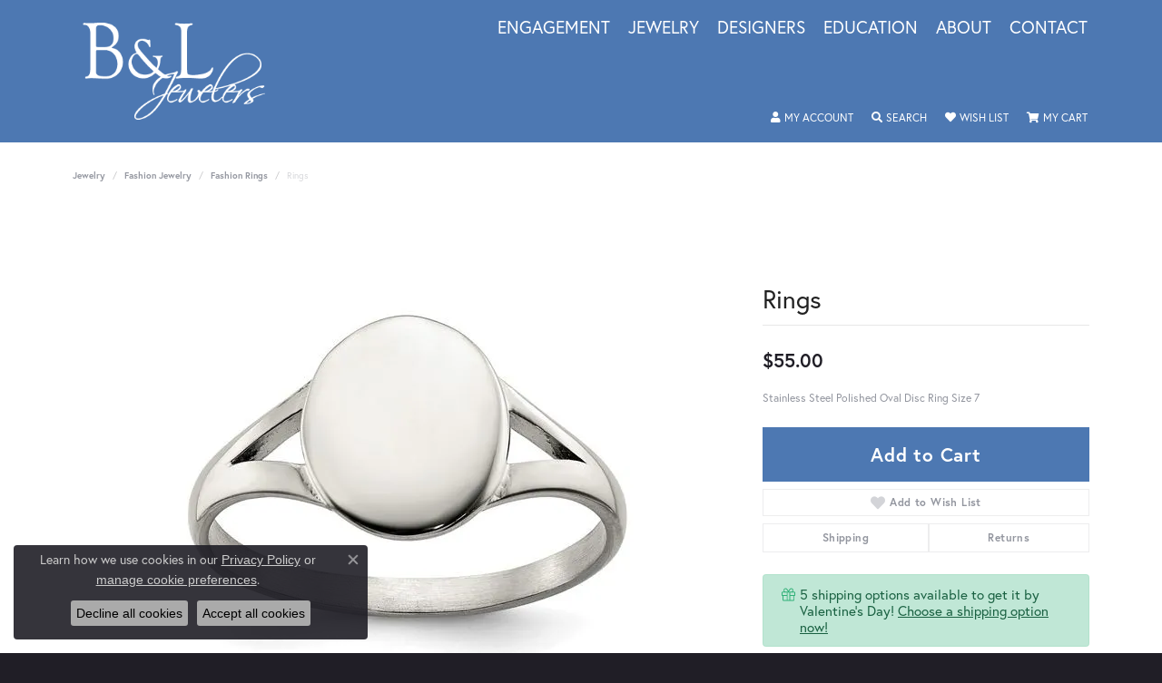

--- FILE ---
content_type: text/css
request_url: https://www.bnljewelers.com/css/local.css?t=16475
body_size: -261
content:
/*!
 * Client Name Local Styles
 * Copyright 2008-2017 Punchmark
 */



 header {
     background: #4d78b2;
 }

 footer .input-group-btn button {
 	background: #808080;
 	border: none;
 }
